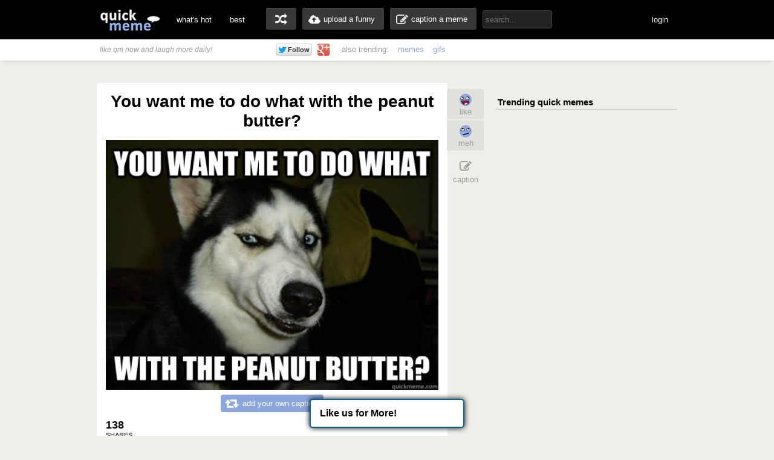

--- FILE ---
content_type: text/html; charset=UTF-8
request_url: http://www.quickmeme.com/meme/3pk15r
body_size: 9407
content:
<!DOCTYPE html>
<html lang="en">
<head>
	<meta http-equiv="Content-Type" content="text/html; charset=utf-8" />
	<title>You want me to do what with the peanut butter? - Judgemental Dog - quickmeme</title>
	<link rel="canonical" href="http://www.quickmeme.com/meme/3pk15r"/>
	<link rel="shortcut icon" href="/favicon.ico"> 
	<meta name="title" content="You want me to do what with the peanut butter? - Judgemental Dog - quickmeme" />
	<meta name="keywords" content="quickmeme, memegenerator, funny memes, reaction gifs, gifs, humor, make a meme, caption a image, funny pictures" /> 
	<meta name="description" content="You want me to do what with the peanut butter?  Judgemental Dog"/>
	<meta name="twitter:site" content="@quickmeme"/>
	<meta name="twitter:card" content="photo"/>
	<meta name="twitter:image" content="http://www.quickmeme.com/img/10/10326a4bd624364179b6ecbec15a0ec9ff1b2acf910737c13284a3e660d75086.jpg" />
    
	<meta property="fb:app_id" content="209730519090546" />
	<meta property="og:site_name" content="quickmeme"/>
	<meta property="og:type" content="quickmemeapp:meme"/> 
	<meta property="og:url" content="http://www.quickmeme.com/meme/3pk15r"/>
	<meta property="og:image" content="http://www.quickmeme.com/img/10/10326a4bd624364179b6ecbec15a0ec9ff1b2acf910737c13284a3e660d75086.jpg" />
	<meta property="og:title" content="You want me to do what with the peanut butter?"/>
	<meta property="og:description" content="Click to Enlarge... write a comment or recaption!"/>
	<meta http-equiv="X-UA-Compatible" content="IE=9" />
    
	<link href="/css/main.css" rel="stylesheet"/>	 

	<script src="/js/jquery.js"></script>
	<script src="/js/qm4.js"></script>
	<script>
		$.ajax({
			url: 'http://www.quickmeme.com/tracker/view/3pk15r',
			cache: false,
			async: false
		});
	</script>
    
    <!-- begin header include -->
    <!-- begin header insert -->

<!-- Google tag (gtag.js) -->
<script async src="https://www.googletagmanager.com/gtag/js?id=G-QEFGDX0XPK"></script>
<script>
  window.dataLayer = window.dataLayer || [];
  function gtag(){dataLayer.push(arguments);}
  gtag('js', new Date());

  gtag('config', 'G-QEFGDX0XPK');
</script>
<!-- end header insert -->

    <!-- end header include -->
    
    
        <script type="text/javascript">
  window._taboola = window._taboola || [];
  _taboola.push({article:'auto'});
  !function (e, f, u) {
    e.async = 1;
    e.src = u;
    f.parentNode.insertBefore(e, f);
  }(document.createElement('script'),
  document.getElementsByTagName('script')[0],
  'http://cdn.taboola.com/libtrc/quickmeme-quickmeme/loader.js');
</script>
    
    <style>
#slidebox{
    width:330px;
    height:155px;
    padding:10px;
    background-color:#fff;
    border-top:4px solid #FFBF00;
    position:fixed;
    bottom:0px;
    right:-430px;
    -moz-box-shadow:-2px 0px 5px #aaa;
    -webkit-box-shadow:-2px 0px 5px #aaa;
    box-shadow:-2px 0px 5px #aaa;
}
#slidebox p, a.more{
    font-size:11px;
    text-transform:uppercase;
    font-family: Arial,Helvetica,sans-serif;
    letter-spacing:1px;
    color:#555;
}
a.more{
    cursor:pointer;
    color:#E28409;
}
a.more:hover{
    text-decoration:underline;
}
#slidebox h2{
    color:#333;
    font-size:18px;
    margin:10px 20px 10px 0px;
}
a.close{
    background:transparent url(/images/close.gif) no-repeat top left;
    width:13px;
    height:13px;
    position:absolute;
    cursor:pointer;
    top:10px;
    right:10px;
}
a.close:hover{
    background-position:0px -13px;
}
</style>

   
</head>
<body>

<!-- <div class="tonewqmmenu" style="display: block;width: 100%;height: 65px;z-index: 3000;position: relative;margin: 0px;top: 0px;">
</div>
<div class="tonewqm" style="display: block;width: 100%;height: 5000px;background: #222;z-index: 3000;position: relative;margin: 0px;top: 0px; opacity: .85;">
</div> -->

	<!-- begin top nav bar-->
	<div id="top-nav">
		<div class="main-nav">
		<h1><a href="/">quickmeme: all your memes, gifs &amp; funny pics in one place</a></h1>
		<div class="menu-items">
			<ul>
			<li><a href="/">what's hot</a></li>
		    <li><a href="/new" class="new">new</a></li>
		    <li><a href="/top">best</a></li>
		</ul>
		</div>
	    <div class="user-functions">
		<ul>
        	<li><a href="/random" class="random-meme" title="randomize">random memes</a></li>
			<li><a href="/submit" class="upload-meme"><span>upload a funny</span></a></li>
            <li><a href="/caption" class="make-meme"><span>caption a meme</span></a></li>
		</ul>
	    </div>
	    <div class="nav-search">
		<form id="search" name="search" action="/search" method="GET" role="search" class="navbar-search">		  
			<input id="searchwords" placeholder="search..." class="search-query" name="searchwords" type="text">
		</form>
	    </div>
	    <div class="menu-items user-login">
			<ul>
			<li id="shownsfw"><a href="javascript:void(0)" onClick="toggleNSFW();" id="shownsfwlink">show NSFW</a></li>
			<li id="fblogin"><a href="javascript:void(0)" onClick="doLogin();" id="fbloginlink">login</a><a href="javascript:void(0)" id="fblogintext" style="display:none;"></a></li>
		</ul>
		</div>
	    
	    <div class="clear"></div>
	</div>
	</div>
	<!-- end top nav bar-->
    
    <!-- begin sub-nav bar-->
    <div class="sub-navbar">
	<div class="sub-navwrap">
    	<div class="social-block">
			<h3><i>like qm now and laugh more daily!</i></h3>
			<div class="follow-fb"><iframe src="//www.facebook.com/plugins/like.php?href=http%3A%2F%2Ffacebook.com%2Fquickmeme&amp;send=false&amp;layout=button_count&amp;width=95&amp;show_faces=false&amp;font&amp;colorscheme=light&amp;action=like&amp;height=21&amp;appId=209730519090546" scrolling="no" frameborder="0" style="border:none; overflow:hidden; width:95px; height:21px;" allowTransparency="true"></iframe></div>
			<div class="follow-twt"><iframe allowtransparency="true" frameborder="0" scrolling="no" src="https://platform.twitter.com/widgets/follow_button.1370380126.html#_=1370596522663&amp;id=twitter-widget-0&amp;lang=en&amp;screen_name=quickmeme&amp;show_count=false&amp;show_screen_name=false&amp;size=m" class="twitter-follow-button twitter-follow-button" title="Twitter Follow Button" data-twttr-rendered="true" style="width: 159px; height: 20px;"></iframe></div>
			<div class="follow-g"><a href="https://plus.google.com/+quickmeme" class="follow-gplus" target="_blank"></a></div>
		</div>
		<div class="sub-heading">
		<ul>
			<li><span>also trending:</span></li>
            <li><a href="/memes">memes</a></li>
            <li><a href="/gifs">gifs</a></li>
			
		</ul>
		<div class="fade"><a href="/memes" class="more-cats">view more &raquo;</a></div>
		</div>
	</div>
    </div> 
    <!-- end sub-nav bar-->    

	<!-- begin main content-->
    <div id="container">
		<div class="page-content">
        <div class="adinsert" style="padding-top:15px;">
        	
<div id="taboola-above-article-thumbnails"></div>
<script type="text/javascript">
  window._taboola = window._taboola || [];
  _taboola.push({
    mode: 'thumbs-b',
    container: 'taboola-above-article-thumbnails',
    placement: 'Above Article Thumbnails',
    target_type: 'mix'
  });
</script>
			
        </div>
			<div class="post-wrap">
				<div class="view-meme">
					<div class="viewpost post" id="post-224323551" style="position:relative;">
						<!-- begin post header -->
						<div class="post-header" style="position:relative;">
							<h2 class="viewpost-title">You want me to do what with the peanut butter?</h2>
							
						</div>
						<!-- end post header -->
						<div class="img-holder">
							<img id="post-image-3pk15r" class="viewpost-image" src="http://www.quickmeme.com/img/10/10326a4bd624364179b6ecbec15a0ec9ff1b2acf910737c13284a3e660d75086.jpg" alt="You want me to do what with the peanut butter? - You want me to do what with the peanut butter?  Judgemental Dog">
						</div>
                        
                        
						<div class="recaption-wrap">
							<a href="/caption#id=112709&ext=jpg" class="recaption-button">
								<span>add your own caption</span>
							</a>
						</div>
						

	<div class="viewpost-info" style="height: 76px;background: url(/images/sharearrow2.png) no-repeat 30px 45px;">
    	<div class="sharecounts">
        	<p><strong>138</strong> shares</p>
        </div>
        <div class="share-buttons" style="margin-left:10px;">
        </div>

	</div>

        <div style="text-align: left;width: 550px;margin: 20px auto 0px;">         
                <div id="taboola-below-article-thumbnails"></div>
<script type="text/javascript">
  window._taboola = window._taboola || [];
  _taboola.push({
    mode: 'thumbs-a',
    container: 'taboola-below-article-thumbnails',
    placement: 'Below Article Thumbnails',
    target_type: 'mix'
  });
</script>
		</div> 
        
        
                        
                        
						<div class="float-wrap" style="position:absolute;">
							<div class="action-box">
								<div class="vote-buttons">
									<ul>
										<li><a href="javascript:void(0)" class="voteup" id="voteup3pk15r" onClick="voteLike('3pk15r');"><span>like</span></a></li>
										<li><a href="javascript:void(0)" class="votedown" id="votedown3pk15r" onClick="voteMeh('3pk15r');"><span>meh</span></a></li>
									</ul>
								</div>
								<div class="share-actions">
									<ul>
	
										<li><a href="/caption#id=112709&ext=jpg" class="create-button"><span>caption</span></a></li>
                                        <!--<li style="padding-top: 5px;height: 60px;padding-bottom: 5px;">
										<a href="/meme/" style="background: url(/images/buttonsnext.png) -50px 0 no-repeat;position: absolute;z-index: 100;width: 60px;height: 60px;left: -30px;"></a>
										<a href="/meme/" style="background: url(/images/buttonsnext.png) no-repeat;position: absolute;width: 50px;height: 60px;left: -596px;"></a>
										</li>-->
									</ul>
									<script>isLiked('3pk15r'); isMehed('3pk15r');</script>
								</div>
							</div>
						</div>
					</div>



			</div>
            
            	
				<div id="posts">
					
                    
                    
                    
						
					<div class="post" id="post-225709599">
	<!-- begin post header -->
	<div class="post-header" style="position:relative;">
		<h2 class="post-title"><a href="/meme/3qdqn3">Drunk at 3 PM? Really?</a></h2>
	</div>
	<!-- end post header -->

	
	<a href="/meme/3qdqn3">
	
		<div class="img-holder">
			<img id="post-3qdqn3" class="post-image" src="http://www.quickmeme.com/img/64/643254e1044f49b13f25dc305f9cbaed8c65cc1f2a6cfb4dae0aa2278605b82e.jpg" alt="Drunk at 3 PM? Really?  ">
			
		</div>
	</a>

	
	<div class="recaption-wrap">
		<a href="/caption#id=112709&ext=jpg" class="recaption-button">
			<span>add your own caption</span>
		</a>
	</div>
	

	<div class="post-info">
    	<div class="sharecounts">
        	<p><strong>1,648</strong> shares</p>
        </div>
        <div class="share-buttons">
			<ul>
				<!--<li>
            		<a class="shareonfb" onClick="window.open (this.href, 'child', 'height=400,width=665,scrollbars'); return false" href="https://www.facebook.com/sharer/sharer.php?u=http://www.quickmeme.com/meme/3qdqn3" target="_blank">Share on Facebook</a>
				</li>
            	<li>
            		<a class="shareontwit" href="http://twitter.com/home?status=Drunk at 3 PM? Really? http://www.quickmeme.com/meme/3qdqn3 via @quickmeme" onclick="javascript:window.open(this.href,'', 'menubar=no,toolbar=no,resizable=yes,scrollbars=no,height=400,width=665');return false;">Share on Twitter</a>
           	 	</li>
            	<li>
            		<a class="shareongp" href="https://plus.google.com/share?url=http://www.quickmeme.com/meme/3qdqn3" onclick="javascript:window.open(this.href,'', 'menubar=no,toolbar=no,resizable=yes,scrollbars=yes,height=600,width=600');return false;">Share on Google Plus</a>
            	</li>
            	<li>
            		<a class="shareonpin" href="http://pinterest.com/pin/create/button/?url=http://www.quickmeme.com/meme/3qdqn3&media=http://www.quickmeme.com/img/64/643254e1044f49b13f25dc305f9cbaed8c65cc1f2a6cfb4dae0aa2278605b82e.jpg&description=Drunk at 3 PM? Really?" onclick="javascript:window.open(this.href,'', 'menubar=no,toolbar=no,resizable=yes,scrollbars=no,height=400,width=665');return false;">Share on Pinterest</a>
            	</li>-->
                	
			</ul>
        </div>
        <div class="cat-info">
        	<ul>
           		<li>
					<a href="/memes/Judgemental-Dog">
					<span>Judgemental Dog</span>
					</a>
				</li>
            </ul>
        </div>
	</div>
	<div class="float-wrap">
		<div class="action-box">
			<div class="vote-buttons">
				<ul>
					<li><a href="javascript:void(0)" class="voteup" id="voteup3qdqn3" onClick="voteLike('3qdqn3');"><span>like</span></a></li>
					<li><a href="javascript:void(0)" class="votedown" id="votedown3qdqn3" onClick="voteMeh('3qdqn3');"><span>meh</span></a></li>
				</ul>
				<script>isLiked('3qdqn3'); isMehed('3qdqn3');</script>
			</div>
			<div class="share-actions">
				<ul>
					
				</ul>
			</div>
		</div>
	</div>
</div>

                    
					
                    
                    
                    
						
                        <!-- begin insert -->

<!-- end insert -->

						
					
                    
                    
                    
						
					<div class="post" id="post-226041628">
	<!-- begin post header -->
	<div class="post-header" style="position:relative;">
		<h2 class="post-title"><a href="/meme/3qkuu4">No I don't want a bone. Just like your girlfriend.</a></h2>
	</div>
	<!-- end post header -->

	
	<a href="/meme/3qkuu4">
	
		<div class="img-holder">
			<img id="post-3qkuu4" class="post-image" src="http://www.quickmeme.com/img/15/15a3ffa182c11bcdf12e53eb60830cae06cb3288dbca52e7a36100dcb1ab0dcf.jpg" alt="No I don't want a bone. Just like your girlfriend.  ">
			
		</div>
	</a>

	
	<div class="recaption-wrap">
		<a href="/caption#id=112709&ext=jpg" class="recaption-button">
			<span>add your own caption</span>
		</a>
	</div>
	

	<div class="post-info">
    	<div class="sharecounts">
        	<p><strong>1,084</strong> shares</p>
        </div>
        <div class="share-buttons">
			<ul>
				<!--<li>
            		<a class="shareonfb" onClick="window.open (this.href, 'child', 'height=400,width=665,scrollbars'); return false" href="https://www.facebook.com/sharer/sharer.php?u=http://www.quickmeme.com/meme/3qkuu4" target="_blank">Share on Facebook</a>
				</li>
            	<li>
            		<a class="shareontwit" href="http://twitter.com/home?status=No I don't want a bone. Just like your girlfriend. http://www.quickmeme.com/meme/3qkuu4 via @quickmeme" onclick="javascript:window.open(this.href,'', 'menubar=no,toolbar=no,resizable=yes,scrollbars=no,height=400,width=665');return false;">Share on Twitter</a>
           	 	</li>
            	<li>
            		<a class="shareongp" href="https://plus.google.com/share?url=http://www.quickmeme.com/meme/3qkuu4" onclick="javascript:window.open(this.href,'', 'menubar=no,toolbar=no,resizable=yes,scrollbars=yes,height=600,width=600');return false;">Share on Google Plus</a>
            	</li>
            	<li>
            		<a class="shareonpin" href="http://pinterest.com/pin/create/button/?url=http://www.quickmeme.com/meme/3qkuu4&media=http://www.quickmeme.com/img/15/15a3ffa182c11bcdf12e53eb60830cae06cb3288dbca52e7a36100dcb1ab0dcf.jpg&description=No I don&#39;t want a bone. Just like your girlfriend." onclick="javascript:window.open(this.href,'', 'menubar=no,toolbar=no,resizable=yes,scrollbars=no,height=400,width=665');return false;">Share on Pinterest</a>
            	</li>-->
                	
			</ul>
        </div>
        <div class="cat-info">
        	<ul>
           		<li>
					<a href="/memes/Judgemental-Dog">
					<span>Judgemental Dog</span>
					</a>
				</li>
            </ul>
        </div>
	</div>
	<div class="float-wrap">
		<div class="action-box">
			<div class="vote-buttons">
				<ul>
					<li><a href="javascript:void(0)" class="voteup" id="voteup3qkuu4" onClick="voteLike('3qkuu4');"><span>like</span></a></li>
					<li><a href="javascript:void(0)" class="votedown" id="votedown3qkuu4" onClick="voteMeh('3qkuu4');"><span>meh</span></a></li>
				</ul>
				<script>isLiked('3qkuu4'); isMehed('3qkuu4');</script>
			</div>
			<div class="share-actions">
				<ul>
					
				</ul>
			</div>
		</div>
	</div>
</div>

                    
					
                    
                    
                    
						
					<div class="post" id="post-191781356">
	<!-- begin post header -->
	<div class="post-header" style="position:relative;">
		<h2 class="post-title"><a href="/meme/366jfw">I know all of the terrible things you do  Even the ones you do when you think no-one is looking</a></h2>
	</div>
	<!-- end post header -->

	
	<a href="/meme/366jfw">
	
		<div class="img-holder">
			<img id="post-366jfw" class="post-image" src="http://www.quickmeme.com/img/bc/bc3f9e0f2a53977dd0eac7e65761e650f83e48563490070d33d35eaeac4bd967.jpg" alt="I know all of the terrible things you do  Even the ones you do when you think no-one is looking  ">
			
		</div>
	</a>

	
	<div class="recaption-wrap">
		<a href="/caption#id=112709&ext=jpg" class="recaption-button">
			<span>add your own caption</span>
		</a>
	</div>
	

	<div class="post-info">
    	<div class="sharecounts">
        	<p><strong>720</strong> shares</p>
        </div>
        <div class="share-buttons">
			<ul>
				<!--<li>
            		<a class="shareonfb" onClick="window.open (this.href, 'child', 'height=400,width=665,scrollbars'); return false" href="https://www.facebook.com/sharer/sharer.php?u=http://www.quickmeme.com/meme/366jfw" target="_blank">Share on Facebook</a>
				</li>
            	<li>
            		<a class="shareontwit" href="http://twitter.com/home?status=I know all of the terrible things you do  Even the ones you do when you think no-one is looking http://www.quickmeme.com/meme/366jfw via @quickmeme" onclick="javascript:window.open(this.href,'', 'menubar=no,toolbar=no,resizable=yes,scrollbars=no,height=400,width=665');return false;">Share on Twitter</a>
           	 	</li>
            	<li>
            		<a class="shareongp" href="https://plus.google.com/share?url=http://www.quickmeme.com/meme/366jfw" onclick="javascript:window.open(this.href,'', 'menubar=no,toolbar=no,resizable=yes,scrollbars=yes,height=600,width=600');return false;">Share on Google Plus</a>
            	</li>
            	<li>
            		<a class="shareonpin" href="http://pinterest.com/pin/create/button/?url=http://www.quickmeme.com/meme/366jfw&media=http://www.quickmeme.com/img/bc/bc3f9e0f2a53977dd0eac7e65761e650f83e48563490070d33d35eaeac4bd967.jpg&description=I know all of the terrible things you do  Even the ones you do when you think no-one is looking" onclick="javascript:window.open(this.href,'', 'menubar=no,toolbar=no,resizable=yes,scrollbars=no,height=400,width=665');return false;">Share on Pinterest</a>
            	</li>-->
                	
			</ul>
        </div>
        <div class="cat-info">
        	<ul>
           		<li>
					<a href="/memes/Judgemental-Dog">
					<span>Judgemental Dog</span>
					</a>
				</li>
            </ul>
        </div>
	</div>
	<div class="float-wrap">
		<div class="action-box">
			<div class="vote-buttons">
				<ul>
					<li><a href="javascript:void(0)" class="voteup" id="voteup366jfw" onClick="voteLike('366jfw');"><span>like</span></a></li>
					<li><a href="javascript:void(0)" class="votedown" id="votedown366jfw" onClick="voteMeh('366jfw');"><span>meh</span></a></li>
				</ul>
				<script>isLiked('366jfw'); isMehed('366jfw');</script>
			</div>
			<div class="share-actions">
				<ul>
					
				</ul>
			</div>
		</div>
	</div>
</div>

                    
					
                    
                    
                    
						
                        <!-- begin insert -->

<!-- end insert -->

						
					
                    
                    
                    
						
                        <!-- begin insert -->

<!-- end insert -->

						
					
                    
                    
                    
						
					<div class="post" id="post-226369761">
	<!-- begin post header -->
	<div class="post-header" style="position:relative;">
		<h2 class="post-title"><a href="/meme/3qrw0x">You're going out Dressed like that?</a></h2>
	</div>
	<!-- end post header -->

	
	<a href="/meme/3qrw0x">
	
		<div class="img-holder">
			<img id="post-3qrw0x" class="post-image" src="http://www.quickmeme.com/img/af/afef3e9b0ded2dc36659ee2d17699fe68c8c8ca3dce06b9d151e947fef74d60c.jpg" alt="You're going out Dressed like that?  ">
			
		</div>
	</a>

	
	<div class="recaption-wrap">
		<a href="/caption#id=112709&ext=jpg" class="recaption-button">
			<span>add your own caption</span>
		</a>
	</div>
	

	<div class="post-info">
    	<div class="sharecounts">
        	<p><strong>391</strong> shares</p>
        </div>
        <div class="share-buttons">
			<ul>
				<!--<li>
            		<a class="shareonfb" onClick="window.open (this.href, 'child', 'height=400,width=665,scrollbars'); return false" href="https://www.facebook.com/sharer/sharer.php?u=http://www.quickmeme.com/meme/3qrw0x" target="_blank">Share on Facebook</a>
				</li>
            	<li>
            		<a class="shareontwit" href="http://twitter.com/home?status=You're going out Dressed like that? http://www.quickmeme.com/meme/3qrw0x via @quickmeme" onclick="javascript:window.open(this.href,'', 'menubar=no,toolbar=no,resizable=yes,scrollbars=no,height=400,width=665');return false;">Share on Twitter</a>
           	 	</li>
            	<li>
            		<a class="shareongp" href="https://plus.google.com/share?url=http://www.quickmeme.com/meme/3qrw0x" onclick="javascript:window.open(this.href,'', 'menubar=no,toolbar=no,resizable=yes,scrollbars=yes,height=600,width=600');return false;">Share on Google Plus</a>
            	</li>
            	<li>
            		<a class="shareonpin" href="http://pinterest.com/pin/create/button/?url=http://www.quickmeme.com/meme/3qrw0x&media=http://www.quickmeme.com/img/af/afef3e9b0ded2dc36659ee2d17699fe68c8c8ca3dce06b9d151e947fef74d60c.jpg&description=You&#39;re going out Dressed like that?" onclick="javascript:window.open(this.href,'', 'menubar=no,toolbar=no,resizable=yes,scrollbars=no,height=400,width=665');return false;">Share on Pinterest</a>
            	</li>-->
                	
			</ul>
        </div>
        <div class="cat-info">
        	<ul>
           		<li>
					<a href="/memes/Judgemental-Dog">
					<span>Judgemental Dog</span>
					</a>
				</li>
            </ul>
        </div>
	</div>
	<div class="float-wrap">
		<div class="action-box">
			<div class="vote-buttons">
				<ul>
					<li><a href="javascript:void(0)" class="voteup" id="voteup3qrw0x" onClick="voteLike('3qrw0x');"><span>like</span></a></li>
					<li><a href="javascript:void(0)" class="votedown" id="votedown3qrw0x" onClick="voteMeh('3qrw0x');"><span>meh</span></a></li>
				</ul>
				<script>isLiked('3qrw0x'); isMehed('3qrw0x');</script>
			</div>
			<div class="share-actions">
				<ul>
					
				</ul>
			</div>
		</div>
	</div>
</div>

                    
					
                    
                    
                    
						
					<div class="post" id="post-226041735">
	<!-- begin post header -->
	<div class="post-header" style="position:relative;">
		<h2 class="post-title"><a href="/meme/3qkux3">Oh you made a meme for me... You forgot an apostrophe.</a></h2>
	</div>
	<!-- end post header -->

	
	<a href="/meme/3qkux3">
	
		<div class="img-holder">
			<img id="post-3qkux3" class="post-image" src="http://www.quickmeme.com/img/2b/2be24a1a9c91d43e13aada0e42d023c3446667cf15dfa03d86ad23a4e9f5500e.jpg" alt="Oh you made a meme for me... You forgot an apostrophe.  ">
			
		</div>
	</a>

	
	<div class="recaption-wrap">
		<a href="/caption#id=112709&ext=jpg" class="recaption-button">
			<span>add your own caption</span>
		</a>
	</div>
	

	<div class="post-info">
    	<div class="sharecounts">
        	<p><strong>330</strong> shares</p>
        </div>
        <div class="share-buttons">
			<ul>
				<!--<li>
            		<a class="shareonfb" onClick="window.open (this.href, 'child', 'height=400,width=665,scrollbars'); return false" href="https://www.facebook.com/sharer/sharer.php?u=http://www.quickmeme.com/meme/3qkux3" target="_blank">Share on Facebook</a>
				</li>
            	<li>
            		<a class="shareontwit" href="http://twitter.com/home?status=Oh you made a meme for me... You forgot an apostrophe. http://www.quickmeme.com/meme/3qkux3 via @quickmeme" onclick="javascript:window.open(this.href,'', 'menubar=no,toolbar=no,resizable=yes,scrollbars=no,height=400,width=665');return false;">Share on Twitter</a>
           	 	</li>
            	<li>
            		<a class="shareongp" href="https://plus.google.com/share?url=http://www.quickmeme.com/meme/3qkux3" onclick="javascript:window.open(this.href,'', 'menubar=no,toolbar=no,resizable=yes,scrollbars=yes,height=600,width=600');return false;">Share on Google Plus</a>
            	</li>
            	<li>
            		<a class="shareonpin" href="http://pinterest.com/pin/create/button/?url=http://www.quickmeme.com/meme/3qkux3&media=http://www.quickmeme.com/img/2b/2be24a1a9c91d43e13aada0e42d023c3446667cf15dfa03d86ad23a4e9f5500e.jpg&description=Oh you made a meme for me... You forgot an apostrophe." onclick="javascript:window.open(this.href,'', 'menubar=no,toolbar=no,resizable=yes,scrollbars=no,height=400,width=665');return false;">Share on Pinterest</a>
            	</li>-->
                	
			</ul>
        </div>
        <div class="cat-info">
        	<ul>
           		<li>
					<a href="/memes/Judgemental-Dog">
					<span>Judgemental Dog</span>
					</a>
				</li>
            </ul>
        </div>
	</div>
	<div class="float-wrap">
		<div class="action-box">
			<div class="vote-buttons">
				<ul>
					<li><a href="javascript:void(0)" class="voteup" id="voteup3qkux3" onClick="voteLike('3qkux3');"><span>like</span></a></li>
					<li><a href="javascript:void(0)" class="votedown" id="votedown3qkux3" onClick="voteMeh('3qkux3');"><span>meh</span></a></li>
				</ul>
				<script>isLiked('3qkux3'); isMehed('3qkux3');</script>
			</div>
			<div class="share-actions">
				<ul>
					
				</ul>
			</div>
		</div>
	</div>
</div>

                    
					
                    
                    
                    
						
					<div class="post" id="post-226027104">
	<!-- begin post header -->
	<div class="post-header" style="position:relative;">
		<h2 class="post-title"><a href="/meme/3qkjmo">Are you going to sit there all day looking at cats or are you going to take me for a walk?</a></h2>
	</div>
	<!-- end post header -->

	
	<a href="/meme/3qkjmo">
	
		<div class="img-holder">
			<img id="post-3qkjmo" class="post-image" src="http://www.quickmeme.com/img/04/04316d6a88b19b9c38e62e7aac25a7c2aed700151fb85a5ffd9f3eec17591e7e.jpg" alt="Are you going to sit there all day looking at cats or are you going to take me for a walk?  ">
			
		</div>
	</a>

	
	<div class="recaption-wrap">
		<a href="/caption#id=112709&ext=jpg" class="recaption-button">
			<span>add your own caption</span>
		</a>
	</div>
	

	<div class="post-info">
    	<div class="sharecounts">
        	<p><strong>257</strong> shares</p>
        </div>
        <div class="share-buttons">
			<ul>
				<!--<li>
            		<a class="shareonfb" onClick="window.open (this.href, 'child', 'height=400,width=665,scrollbars'); return false" href="https://www.facebook.com/sharer/sharer.php?u=http://www.quickmeme.com/meme/3qkjmo" target="_blank">Share on Facebook</a>
				</li>
            	<li>
            		<a class="shareontwit" href="http://twitter.com/home?status=Are you going to sit there all day looking at cats or are you going to take me for a walk? http://www.quickmeme.com/meme/3qkjmo via @quickmeme" onclick="javascript:window.open(this.href,'', 'menubar=no,toolbar=no,resizable=yes,scrollbars=no,height=400,width=665');return false;">Share on Twitter</a>
           	 	</li>
            	<li>
            		<a class="shareongp" href="https://plus.google.com/share?url=http://www.quickmeme.com/meme/3qkjmo" onclick="javascript:window.open(this.href,'', 'menubar=no,toolbar=no,resizable=yes,scrollbars=yes,height=600,width=600');return false;">Share on Google Plus</a>
            	</li>
            	<li>
            		<a class="shareonpin" href="http://pinterest.com/pin/create/button/?url=http://www.quickmeme.com/meme/3qkjmo&media=http://www.quickmeme.com/img/04/04316d6a88b19b9c38e62e7aac25a7c2aed700151fb85a5ffd9f3eec17591e7e.jpg&description=Are you going to sit there all day looking at cats or are you going to take me for a walk?" onclick="javascript:window.open(this.href,'', 'menubar=no,toolbar=no,resizable=yes,scrollbars=no,height=400,width=665');return false;">Share on Pinterest</a>
            	</li>-->
                	
			</ul>
        </div>
        <div class="cat-info">
        	<ul>
           		<li>
					<a href="/memes/Judgemental-Dog">
					<span>Judgemental Dog</span>
					</a>
				</li>
            </ul>
        </div>
	</div>
	<div class="float-wrap">
		<div class="action-box">
			<div class="vote-buttons">
				<ul>
					<li><a href="javascript:void(0)" class="voteup" id="voteup3qkjmo" onClick="voteLike('3qkjmo');"><span>like</span></a></li>
					<li><a href="javascript:void(0)" class="votedown" id="votedown3qkjmo" onClick="voteMeh('3qkjmo');"><span>meh</span></a></li>
				</ul>
				<script>isLiked('3qkjmo'); isMehed('3qkjmo');</script>
			</div>
			<div class="share-actions">
				<ul>
					
				</ul>
			</div>
		</div>
	</div>
</div>

                    
					
                    
                    
                    
						
					<div class="post" id="post-226056263">
	<!-- begin post header -->
	<div class="post-header" style="position:relative;">
		<h2 class="post-title"><a href="/meme/3ql64n">A walk? you need it more than I do</a></h2>
	</div>
	<!-- end post header -->

	
	<a href="/meme/3ql64n">
	
		<div class="img-holder">
			<img id="post-3ql64n" class="post-image" src="http://www.quickmeme.com/img/03/03ae087d5983b5643c3835be6b9de904bddc689f53440f4178c10605d799a68d.jpg" alt="A walk? you need it more than I do  ">
			
		</div>
	</a>

	
	<div class="recaption-wrap">
		<a href="/caption#id=112709&ext=jpg" class="recaption-button">
			<span>add your own caption</span>
		</a>
	</div>
	

	<div class="post-info">
    	<div class="sharecounts">
        	<p><strong>186</strong> shares</p>
        </div>
        <div class="share-buttons">
			<ul>
				<!--<li>
            		<a class="shareonfb" onClick="window.open (this.href, 'child', 'height=400,width=665,scrollbars'); return false" href="https://www.facebook.com/sharer/sharer.php?u=http://www.quickmeme.com/meme/3ql64n" target="_blank">Share on Facebook</a>
				</li>
            	<li>
            		<a class="shareontwit" href="http://twitter.com/home?status=A walk? you need it more than I do http://www.quickmeme.com/meme/3ql64n via @quickmeme" onclick="javascript:window.open(this.href,'', 'menubar=no,toolbar=no,resizable=yes,scrollbars=no,height=400,width=665');return false;">Share on Twitter</a>
           	 	</li>
            	<li>
            		<a class="shareongp" href="https://plus.google.com/share?url=http://www.quickmeme.com/meme/3ql64n" onclick="javascript:window.open(this.href,'', 'menubar=no,toolbar=no,resizable=yes,scrollbars=yes,height=600,width=600');return false;">Share on Google Plus</a>
            	</li>
            	<li>
            		<a class="shareonpin" href="http://pinterest.com/pin/create/button/?url=http://www.quickmeme.com/meme/3ql64n&media=http://www.quickmeme.com/img/03/03ae087d5983b5643c3835be6b9de904bddc689f53440f4178c10605d799a68d.jpg&description=A walk? you need it more than I do" onclick="javascript:window.open(this.href,'', 'menubar=no,toolbar=no,resizable=yes,scrollbars=no,height=400,width=665');return false;">Share on Pinterest</a>
            	</li>-->
                	
			</ul>
        </div>
        <div class="cat-info">
        	<ul>
           		<li>
					<a href="/memes/Judgemental-Dog">
					<span>Judgemental Dog</span>
					</a>
				</li>
            </ul>
        </div>
	</div>
	<div class="float-wrap">
		<div class="action-box">
			<div class="vote-buttons">
				<ul>
					<li><a href="javascript:void(0)" class="voteup" id="voteup3ql64n" onClick="voteLike('3ql64n');"><span>like</span></a></li>
					<li><a href="javascript:void(0)" class="votedown" id="votedown3ql64n" onClick="voteMeh('3ql64n');"><span>meh</span></a></li>
				</ul>
				<script>isLiked('3ql64n'); isMehed('3ql64n');</script>
			</div>
			<div class="share-actions">
				<ul>
					
				</ul>
			</div>
		</div>
	</div>
</div>

                    
					
                    
                    
                    
						
					<div class="post" id="post-226025887">
	<!-- begin post header -->
	<div class="post-header" style="position:relative;">
		<h2 class="post-title"><a href="/meme/3qkiov">Oh you're going out again tonight I'm going to stay in, I don't want people to think i'm an alcoholic</a></h2>
	</div>
	<!-- end post header -->

	
	<a href="/meme/3qkiov">
	
		<div class="img-holder">
			<img id="post-3qkiov" class="post-image" src="http://www.quickmeme.com/img/38/387550c55033b107e37f50880858037c9d07a831e347a87840c29bd6214e0ef7.jpg" alt="Oh you're going out again tonight I'm going to stay in, I don't want people to think i'm an alcoholic  ">
			
		</div>
	</a>

	
	<div class="recaption-wrap">
		<a href="/caption#id=112709&ext=jpg" class="recaption-button">
			<span>add your own caption</span>
		</a>
	</div>
	

	<div class="post-info">
    	<div class="sharecounts">
        	<p><strong>151</strong> shares</p>
        </div>
        <div class="share-buttons">
			<ul>
				<!--<li>
            		<a class="shareonfb" onClick="window.open (this.href, 'child', 'height=400,width=665,scrollbars'); return false" href="https://www.facebook.com/sharer/sharer.php?u=http://www.quickmeme.com/meme/3qkiov" target="_blank">Share on Facebook</a>
				</li>
            	<li>
            		<a class="shareontwit" href="http://twitter.com/home?status=Oh you're going out again tonight I'm going to stay in, I don't want people to think i'm an alcoholic http://www.quickmeme.com/meme/3qkiov via @quickmeme" onclick="javascript:window.open(this.href,'', 'menubar=no,toolbar=no,resizable=yes,scrollbars=no,height=400,width=665');return false;">Share on Twitter</a>
           	 	</li>
            	<li>
            		<a class="shareongp" href="https://plus.google.com/share?url=http://www.quickmeme.com/meme/3qkiov" onclick="javascript:window.open(this.href,'', 'menubar=no,toolbar=no,resizable=yes,scrollbars=yes,height=600,width=600');return false;">Share on Google Plus</a>
            	</li>
            	<li>
            		<a class="shareonpin" href="http://pinterest.com/pin/create/button/?url=http://www.quickmeme.com/meme/3qkiov&media=http://www.quickmeme.com/img/38/387550c55033b107e37f50880858037c9d07a831e347a87840c29bd6214e0ef7.jpg&description=Oh you&#39;re going out again tonight I&#39;m going to stay in, I don&#39;t want people to think i&#39;m an alcoholic" onclick="javascript:window.open(this.href,'', 'menubar=no,toolbar=no,resizable=yes,scrollbars=no,height=400,width=665');return false;">Share on Pinterest</a>
            	</li>-->
                	
			</ul>
        </div>
        <div class="cat-info">
        	<ul>
           		<li>
					<a href="/memes/Judgemental-Dog">
					<span>Judgemental Dog</span>
					</a>
				</li>
            </ul>
        </div>
	</div>
	<div class="float-wrap">
		<div class="action-box">
			<div class="vote-buttons">
				<ul>
					<li><a href="javascript:void(0)" class="voteup" id="voteup3qkiov" onClick="voteLike('3qkiov');"><span>like</span></a></li>
					<li><a href="javascript:void(0)" class="votedown" id="votedown3qkiov" onClick="voteMeh('3qkiov');"><span>meh</span></a></li>
				</ul>
				<script>isLiked('3qkiov'); isMehed('3qkiov');</script>
			</div>
			<div class="share-actions">
				<ul>
					
				</ul>
			</div>
		</div>
	</div>
</div>

                    
					
                    
                    
                    
						
					<div class="post" id="post-226096593">
	<!-- begin post header -->
	<div class="post-header" style="position:relative;">
		<h2 class="post-title"><a href="/meme/3qm18x"> You&#180;re fat</a></h2>
	</div>
	<!-- end post header -->

	
	<a href="/meme/3qm18x">
	
		<div class="img-holder">
			<img id="post-3qm18x" class="post-image" src="http://www.quickmeme.com/img/5d/5dca28da9a4600b631cca50a229e9ff25357fca7ab66f5218faaaa89a6e8e520.jpg" alt=" You&#180;re fat  ">
			
		</div>
	</a>

	
	<div class="recaption-wrap">
		<a href="/caption#id=112709&ext=jpg" class="recaption-button">
			<span>add your own caption</span>
		</a>
	</div>
	

	<div class="post-info">
    	<div class="sharecounts">
        	<p><strong>140</strong> shares</p>
        </div>
        <div class="share-buttons">
			<ul>
				<!--<li>
            		<a class="shareonfb" onClick="window.open (this.href, 'child', 'height=400,width=665,scrollbars'); return false" href="https://www.facebook.com/sharer/sharer.php?u=http://www.quickmeme.com/meme/3qm18x" target="_blank">Share on Facebook</a>
				</li>
            	<li>
            		<a class="shareontwit" href="http://twitter.com/home?status= You&#180;re fat http://www.quickmeme.com/meme/3qm18x via @quickmeme" onclick="javascript:window.open(this.href,'', 'menubar=no,toolbar=no,resizable=yes,scrollbars=no,height=400,width=665');return false;">Share on Twitter</a>
           	 	</li>
            	<li>
            		<a class="shareongp" href="https://plus.google.com/share?url=http://www.quickmeme.com/meme/3qm18x" onclick="javascript:window.open(this.href,'', 'menubar=no,toolbar=no,resizable=yes,scrollbars=yes,height=600,width=600');return false;">Share on Google Plus</a>
            	</li>
            	<li>
            		<a class="shareonpin" href="http://pinterest.com/pin/create/button/?url=http://www.quickmeme.com/meme/3qm18x&media=http://www.quickmeme.com/img/5d/5dca28da9a4600b631cca50a229e9ff25357fca7ab66f5218faaaa89a6e8e520.jpg&description= You&amp;#180;re fat" onclick="javascript:window.open(this.href,'', 'menubar=no,toolbar=no,resizable=yes,scrollbars=no,height=400,width=665');return false;">Share on Pinterest</a>
            	</li>-->
                	
			</ul>
        </div>
        <div class="cat-info">
        	<ul>
           		<li>
					<a href="/memes/Judgemental-Dog">
					<span>Judgemental Dog</span>
					</a>
				</li>
            </ul>
        </div>
	</div>
	<div class="float-wrap">
		<div class="action-box">
			<div class="vote-buttons">
				<ul>
					<li><a href="javascript:void(0)" class="voteup" id="voteup3qm18x" onClick="voteLike('3qm18x');"><span>like</span></a></li>
					<li><a href="javascript:void(0)" class="votedown" id="votedown3qm18x" onClick="voteMeh('3qm18x');"><span>meh</span></a></li>
				</ul>
				<script>isLiked('3qm18x'); isMehed('3qm18x');</script>
			</div>
			<div class="share-actions">
				<ul>
					
				</ul>
			</div>
		</div>
	</div>
</div>

                    
					
                    
                    
                    
						
					<div class="post" id="post-224323551">
	<!-- begin post header -->
	<div class="post-header" style="position:relative;">
		<h2 class="post-title"><a href="/meme/3pk15r">You want me to do what with the peanut butter?</a></h2>
	</div>
	<!-- end post header -->

	
	<a href="/meme/3pk15r">
	
		<div class="img-holder">
			<img id="post-3pk15r" class="post-image" src="http://www.quickmeme.com/img/10/10326a4bd624364179b6ecbec15a0ec9ff1b2acf910737c13284a3e660d75086.jpg" alt="You want me to do what with the peanut butter?  ">
			
		</div>
	</a>

	
	<div class="recaption-wrap">
		<a href="/caption#id=112709&ext=jpg" class="recaption-button">
			<span>add your own caption</span>
		</a>
	</div>
	

	<div class="post-info">
    	<div class="sharecounts">
        	<p><strong>138</strong> shares</p>
        </div>
        <div class="share-buttons">
			<ul>
				<!--<li>
            		<a class="shareonfb" onClick="window.open (this.href, 'child', 'height=400,width=665,scrollbars'); return false" href="https://www.facebook.com/sharer/sharer.php?u=http://www.quickmeme.com/meme/3pk15r" target="_blank">Share on Facebook</a>
				</li>
            	<li>
            		<a class="shareontwit" href="http://twitter.com/home?status=You want me to do what with the peanut butter? http://www.quickmeme.com/meme/3pk15r via @quickmeme" onclick="javascript:window.open(this.href,'', 'menubar=no,toolbar=no,resizable=yes,scrollbars=no,height=400,width=665');return false;">Share on Twitter</a>
           	 	</li>
            	<li>
            		<a class="shareongp" href="https://plus.google.com/share?url=http://www.quickmeme.com/meme/3pk15r" onclick="javascript:window.open(this.href,'', 'menubar=no,toolbar=no,resizable=yes,scrollbars=yes,height=600,width=600');return false;">Share on Google Plus</a>
            	</li>
            	<li>
            		<a class="shareonpin" href="http://pinterest.com/pin/create/button/?url=http://www.quickmeme.com/meme/3pk15r&media=http://www.quickmeme.com/img/10/10326a4bd624364179b6ecbec15a0ec9ff1b2acf910737c13284a3e660d75086.jpg&description=You want me to do what with the peanut butter?" onclick="javascript:window.open(this.href,'', 'menubar=no,toolbar=no,resizable=yes,scrollbars=no,height=400,width=665');return false;">Share on Pinterest</a>
            	</li>-->
                	
			</ul>
        </div>
        <div class="cat-info">
        	<ul>
           		<li>
					<a href="/memes/Judgemental-Dog">
					<span>Judgemental Dog</span>
					</a>
				</li>
            </ul>
        </div>
	</div>
	<div class="float-wrap">
		<div class="action-box">
			<div class="vote-buttons">
				<ul>
					<li><a href="javascript:void(0)" class="voteup" id="voteup3pk15r" onClick="voteLike('3pk15r');"><span>like</span></a></li>
					<li><a href="javascript:void(0)" class="votedown" id="votedown3pk15r" onClick="voteMeh('3pk15r');"><span>meh</span></a></li>
				</ul>
				<script>isLiked('3pk15r'); isMehed('3pk15r');</script>
			</div>
			<div class="share-actions">
				<ul>
					
				</ul>
			</div>
		</div>
	</div>
</div>

                    
					
				</div>
				
		
        
        
				<div class="navigation" data-page-base="/meme/3pk15r/"  data-page-current="1" data-page-next="2" data-page-next-id="224323551">
					<div class="pagination">
						
						<a style="display:none;" id="page-current" href="/meme/3pk15r/page/1/">Current Page</a>
						<a id="page-next" href="/meme/3pk15r/page/2/">More memes</a>
					</div>
				</div>
		</div>
        
	    <!-- begin right sidebar-->
	    <div id="right-sidebar">
            
            <!-- beign viewpost sidebar content  -->

<div id="taboola-right-rail-thumbnails"></div>
<script type="text/javascript">
  window._taboola = window._taboola || [];
  _taboola.push({
    mode: 'thumbnails-a',
    container: 'taboola-right-rail-thumbnails',
    placement: 'Right Rail Thumbnails',
    target_type: 'mix'
  });
</script>


<div class="side-block">
</div>

	<iframe src="http://www.quickmeme.com/iframe/topposts" width="300px" height="600px" scrolling="no" frameborder="0" style="border: none;height: 600px;"></iframe>
        


<div class="side-block">
	<div class="ad-block">
    
	</div>
</div>  

<div class="side-block">
<h4 style="margin-top: 0px; text-align: center; color:#333; font-size: 14px; padding-bottom:8px;">popular meme categories</h4> 
<ul id="memelist" style="list-style-type: none; margin: 0px; padding: 0px;">
<li><a href="/Advice-Dog/">Advice Dog</a></li>
<li><a href="/Advice-God/">Advice God</a></li>
<li><a href="/All-The-Things/">All The Things</a></li>
<li><a href="/Angry-School-Boy/">Angry School Boy</a></li>
<li><a href="/Annoying-Childhood-Friend/">Annoying Childhood Friend</a></li>
<li><a href="/Annoying-Facebook-Girl/">Annoying Facebook Girl</a></li>
<li><a href="/Anti-Joke-Chicken/">Anti-Joke Chicken</a></li>
<li><a href="/Art-Student-Owl/">Art Student Owl</a></li>
<li><a href="/Baby-Godfather/">Baby Godfather</a></li>
<li><a href="/Bad-Advice-Cat/">Bad Advice Cat</a></li>
<li><a href="/Batman-Panel/">Batman and Joker</a></li>
<li><a href="/Bear-Grylls/">Bear Grylls</a></li>
<li><a href="/Bill-O-Reilly/">Bill O Reilly</a></li>
<li><a href="/Business-Cat/">Business Cat</a></li>
<li><a href="/Business-Dog/">Business Dog</a></li>
<li><a href="/Butthurt-Dweller/">Butthurt Dweller</a></li>
<li><a href="/Captain-Hindsight/">Captain Hindsight</a></li>
<li><a href="/Chemistry-Cat/">Chemistry Cat</a></li>
<li><a href="/College-Freshman/">College Freshman</a></li>
<li><a href="/Condescending-Fox/">Condescending Fox</a></li>
<li><a href="/Confucius-says/">Confucius says</a></li>
<li><a href="/Courage-Wolf/">Courage Wolf</a></li>
<li><a href="/Crazy-Girlfriend-Praying-Mantis/">Crazy Girlfriend Praying Mantis</a></li>
<li><a href="/Creeper-Canine/">Creeper Canine</a></li>
<li><a href="/Creepy-Wonka/">Creepy Wonka</a></li>
<li><a href="/Dating-Site-Murderer/">Dating Site Murderer</a></li>
<li><a href="/Depression-Dog/">Depression Dog</a></li>
<li><a href="/Downvoting-Roman/">Downvoting Roman</a></li>
<li><a href="/Dwight/">Dwight</a></li>
<li><a href="/Engineering-Professor/">Engineering Professor</a></li>
<li><a href="/EPIC-JACKIE-CHAN/">Epic Jackie Chan</a></li>
<li><a href="/Evil-Plotting-Raccoon/">Evil Plotting Raccoon</a></li>
<li><a href="/Fallout-new-vegas/">Fallout new vegas</a></li>
<li><a href="/Family-Tech-Support-Guy/">Family Tech Support Guy</a></li>
<li><a href="/Fancy-Crab/">Fancy Crab</a></li>
<li><a href="/First-World-Problems/">First World Problems</a></li>
<li><a href="/Forever-Alone/">Forever Alone</a></li>
<li><a href="/Foul-Bachelor-Frog/">Foul Bachelor Frog</a></li>
<li><a href="/Foul-Bachelorette-Frog/">Foul Bachelorette Frog</a></li>
<li><a href="/Friend-Zone-Fiona/">Friend Zone Fiona</a></li>
<li><a href="/Futurama-Fry/">Futurama Fry</a></li>
<li><a href="/Futurama-Zoidberg-/">Futurama Zoidberg </a></li>
<li><a href="/Gaming-Gopher/">Gaming Gopher</a></li>
<li><a href="/Good-Dog-Greg/">Good Dog Greg</a></li>
<li><a href="/Good-Guy-Greg-/">Good Guy Greg </a></li>
<li><a href="/Grandma-finds-the-Internet/">Grandma finds the Internet</a></li>
<li><a href="/Harmless-Scout-Leader/">Harmless Scout Leader</a></li>
<li><a href="/Hawkward/">Hawkward</a></li>
<li><a href="/Helpful-Tyler-Durden/">Helpful Tyler Durden</a></li>
<li><a href="/High-Expectations-Asian-Father/">High Expectations Asian Father</a></li>
<li><a href="/Hipster-Ariel/">Hipster Ariel</a></li>
<li><a href="/Hipster-Barista/">Hipster Barista</a></li>
<li><a href="/Hipster-Dog/">Hipster Dog</a></li>
<li><a href="/Hipster-Gaston/">Hipster Gaston</a></li>
<li><a href="/Hipster-Jesus/">Hipster Jesus</a></li>
<li><a href="/Hipster-Kitty/">Hipster Kitty</a></li>
<li><a href="/Horny-Harry/">Harry Potter Meme</a></li>
<li><a href="/Horrifying-Houseguest/">Horrifying Houseguest</a></li>
<li><a href="/Horrorcat/">Horrorcat</a></li>
<li><a href="/Idiot-Nerd-Girl/">Idiot Nerd Girl</a></li>
<li><a href="/Imminent-Ned/">Imminent Ned</a></li>
<li><a href="/Inception/">Inception Meme</a></li>
<li><a href="/Insanity-puppy/">Insanity puppy</a></li>
<li><a href="/Insanity-Wolf/">Insanity Wolf</a></li>
<li><a href="/Jimmy-McMillan/">Jimmy McMillan Rent Too High</a></li>
<li><a href="/JJ-Jameson/">JJ Jameson Meme</a></li>
<li><a href="/Joseph-Ducreux/">Joseph Ducreux</a></li>
<li><a href="/Judgmental-Bookseller-Ostrich/">Judgmental Bookseller Ostrich</a></li>
<li><a href="/Karate-Kyle/">Karate Kyle</a></li>
<li><a href="/Lame-Pun-Coon/">Lame Pun Coon</a></li>
<li><a href="/Lenin-Cat/">Lenin Cat</a></li>
<li><a href="/Long-term-relationship-Lobster/">Long-term relationship Lobster</a></li>
<li><a href="/Minecraft/">Minecraft</a></li>
<li><a href="/">Meme Memes</a></li>
<li><a href="/Misunderstood-Spider/">Misunderstood Spider</a></li>
<li><a href="/Musically-Oblivious-8th-Grader/">Musically Oblivious 8th Grader</a></li>
<li><a href="/Oblivious-Suburban-Mom/">Oblivious Suburban Mom</a></li>
<li><a href="/Observational-Owl/">Observational Owl</a></li>
<li><a href="/Online-Diagnosis-Octopus/">Online Diagnosis Octopus</a></li>
<li><a href="/Optimistic-Crab/">Optimistic Crab</a></li>
<li><a href="/Ordinary-Muslim-Man/">Ordinary Muslim Man</a></li>
<li><a href="/Overly-Permissive-Hippie-Parents/">Overly Permissive Hippie Parents</a></li>
<li><a href="/Paranoid-Parrot/">Paranoid Parrot</a></li>
<li><a href="/Pawn-Star/">Pawn Star</a></li>
<li><a href="/Philosoraptor/">Philosoraptor</a></li>
<li><a href="/Pickup-Line-Scientist/">Pickup Line Scientist</a></li>
<li><a href="/Pickup-Line-Panda/">Pickup-Line Panda</a></li>
<li><a href="/Programmer/">Programmer</a></li>
<li><a href="/Push-it-somewhere-else-Patrick/">Push it somewhere else Patrick</a></li>
<li><a href="/Rasta-Science-Teacher/">Rasta Science Teacher</a></li>
<li><a href="/Reddit-Alien/">Reddit Alien</a></li>
<li><a href="/Redditors-Wife/">Redditors Wife</a></li>
<li><a href="/Redneck-Randal/">Redneck Randal</a></li>
<li><a href="/Religion-Pigeon/">Religion Pigeon</a></li>
<li><a href="/Rich-Raven/">Rich Raven</a></li>
<li><a href="/Sad-Keanu/">Sad Keanu</a></li>
<li><a href="/Sad-Youth/">Sad Youth</a></li>
<li><a href="/Samuel-L-Jackson/">Samuel L Jackson</a></li>
<li><a href="/Schrute/">Schrute</a></li>
<li><a href="/Science-Major-Mouse/">Science Major Mouse</a></li>
<li><a href="/Scumbag-Advice-God/">Scumbag Advice God</a></li>
<li><a href="/Scumbag-Brain/">Scumbag Brain</a></li>
<li><a href="/Scumbag-girl/">Scumbag girl</a></li>
<li><a href="/Scumbag-Reddit/">Scumbag Reddit</a></li>
<li><a href="/Scumbag-Redditor/">Scumbag Redditor</a></li>
<li><a href="/Scumbag-Steve/">Scumbag Steve</a></li>
<li><a href="/Serious-fish-SpongeBob/">Serious fish SpongeBob</a></li>
<li><a href="/Sexually-Oblivious-Rhino/">Sexually Oblivious Rhino</a></li>
<li><a href="/Sheltered-College-Freshman/">Sheltered College Freshman</a></li>
<li><a href="/Sheltered-Suburban-Kid/">Sheltered Suburban Kid</a></li>
<li><a href="/Sheltering-Suburban-Mom/">Sheltering Suburban Mom</a></li>
<li><a href="/Skeptical-Hippo/">Skeptical Hippo</a></li>
<li><a href="/Skinhead-John/">Skinhead John</a></li>
<li><a href="/Slowpoke/">Slowpoke</a></li>
<li><a href="/Socially-awesome-kindergartener/">Socially awesome kindergartener</a></li>
<li><a href="/Socially-Awkward-Penguin/">Socially Awkward Penguin</a></li>
<li><a href="/Stare-Dad/">Stare Dad</a></li>
<li><a href="/Stoner-Dog/">Stoner Dog</a></li>
<li><a href="/Success-Kid/">Success Kid</a></li>
<li><a href="/Successful-Black-Man/">Successful Black Man</a></li>
<li><a href="/Tech-Impaired-Duck/">Tech Impaired Duck</a></li>
<li><a href="/The-Most-Interesting-Man-In-The-World/">The Most Interesting Man In The World</a></li>
<li><a href="/The-Rock-Driving/">The Rock Driving Meme</a></li>
<li><a href="/Torrenting-Turtle/">Torrenting Turtle</a></li>
<li><a href="/Troll-Face/">Troll Face</a></li>
<li><a href="/Unhelpful-High-School-Teacher/">Unhelpful High School Teacher</a></li>
<li><a href="/Vengeance-Dad/">Vengeance Dad</a></li>
<li><a href="/Wrong-Lyrics-Christina/">Wrong Lyrics Christina</a></li>
<li><a href="/Xzibit-meme/">Xzibit meme</a></li>
<li><a href="/Y-U-No/">Y U No Meme</a></li>
</ul>
</div>
    
        
<!-- end viewpost sidebar content -->

	    </div>
	    <!-- end right sidebar-->
		</div>
		<div id="loadmoreajaxloader" style="display:none;"><img src="/images/loader.gif" />Loading</div>
    </div>
    <!-- end main content-->
    

<div style="position: fixed;bottom: 0%;z-index: 500000;text-align: center;width: 100%;">
  <div style="padding: 10px 15px;border: 2px solid #08608E;box-shadow: 0px 0px 10px black;text-align: center;display: inline-block;margin: 10px;margin-top: 15px;font-family: Droid Sans, sans-serif;font-size: 16px;border-radius: 5px;overflow: hidden;background-color: white;">
     <span style="font-weight: bold;font-size:16px;float: left;padding-right: 5px;line-height: 24px;">Like us for More!</span>    

<iframe src="//www.facebook.com/plugins/like.php?href=http%3A%2F%2Ffacebook.com%2Fquickmeme&amp;send=false&amp;layout=button_count&amp;width=95&amp;show_faces=false&amp;font&amp;colorscheme=light&amp;action=like&amp;height=40&amp;appId=209730519090546" scrolling="no" frameborder="0" style="/* float:left; */border:none; overflow:hidden; width: 85px; height: 20px;margin-left: 5px;display: inline;" allowtransparency="true"></iframe></div>   
  </div>

<!-- slider -->
<div id="slidebox">
    <a class="close"></a>
    <p>Laugh more daily</p>
    <h2>Like us on Facebook?</h2>
    <iframe src="//www.facebook.com/plugins/like.php?href=http%3A%2F%2Ffacebook.com%2Fquickmeme&amp;send=false&amp;layout=standard&amp;width=290&amp;show_faces=true&amp;font&amp;colorscheme=light&amp;action=like&amp;height=65&amp;appId=209730519090546" scrolling="no" frameborder="0" style="border:none; overflow:hidden; width:290px; height:65px;" allowTransparency="true"></iframe>
</div>

<script type="text/javascript">
$(function() {
    $(window).scroll(function(){
        var distanceTop = $('#last').offset().top - $(window).height();
 
        if  ($(window).scrollTop() > distanceTop)
            $('#slidebox').animate({'right':'0px'},300);
        else
            $('#slidebox').stop(true).animate({'right':'-430px'},100);
    });
 
    $('#slidebox .close').bind('click',function(){
        $(this).parent().remove();
    });
});
</script>
<!-- slider -->

<script type="text/javascript">
  window._taboola = window._taboola || [];
  _taboola.push({flush: true});
</script>

    
</body>
</html>

